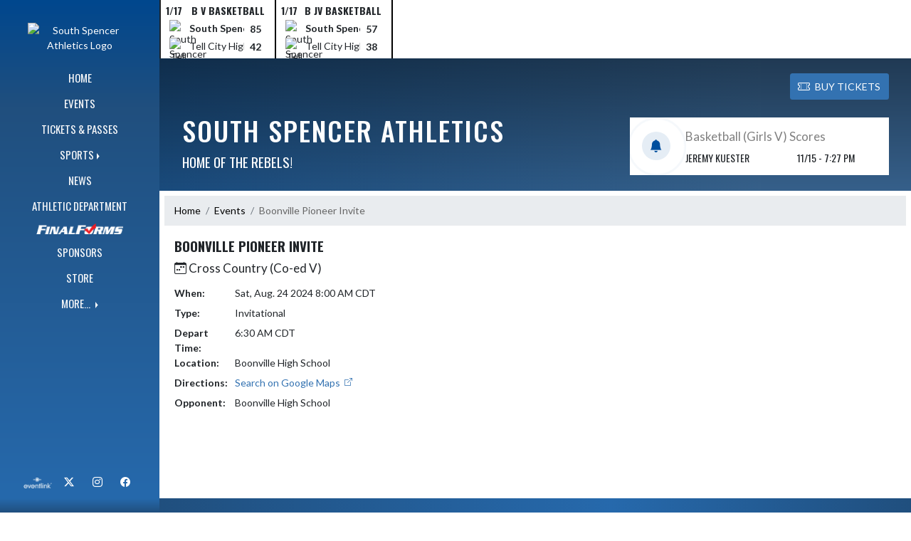

--- FILE ---
content_type: text/html; charset=utf-8
request_url: https://southspencerathletics.com/Event/a260ada1-8d1a-41c7-b42b-286a34c740d3
body_size: 7098
content:

<!DOCTYPE html>
<html lang="en">
<head>
    <meta charset="utf-8" />
    <meta name="viewport" content="width=device-width, initial-scale=1.0" />
    <title>Event: Boonville Pioneer Invite - South Spencer Athletics</title>
    <meta name="description" content="" />
    <meta property="og:image" content="https://static.eventlink.com/public/030dc556-9253-4c37-9847-290ef1c720ef/40eb6c32-e3d8-436c-9cab-64de4332cf85/blob" />
    <meta name="twitter:image" content="https://static.eventlink.com/public/030dc556-9253-4c37-9847-290ef1c720ef/40eb6c32-e3d8-436c-9cab-64de4332cf85/blob" />
    <link href="https://cdn.jsdelivr.net/npm/bootstrap@5.1.3/dist/css/bootstrap.min.css" rel="stylesheet" crossorigin="anonymous">
    <link rel="stylesheet" href="/lib/mobiscroll/css/mobiscroll.jquery.min.css?v=_hDjU0bS-9Af_yN-psDaKyTWMWbW_pKiuvq3iNJPeq4">
    
        <link rel="shortcut icon" type="image/x-icon" href="https://static.eventlink.com/public/030dc556-9253-4c37-9847-290ef1c720ef/40eb6c32-e3d8-436c-9cab-64de4332cf85/blob" />
    <style>
        :root {
            --primary-color: #004f9e;
            --tinted10-color: #1960A7FF;
            --tinted15-color: #2669ACFF;
            --tinted20-color: #3372B1FF;
            --tinted60-color: #99B8D8FF;
            --tinted90-color: #E5EDF5FF;
            --shaded-color: #00478EFF;
            --shaded30-color: #00376EFF;
            --secondary-color: #fefefe;
            --secondary-tinted10-color: #FEFEFEFF;
            --averageGrey: #868686FF;
            --primarySaturationCap: #204F7EFF;
            
            --primary-gallery-gradient-start: #004f9e77;
            --primary-gallery-gradient-end: #004f9e99;
        }
    </style>


    <script>window.onContentReady = function (callback) { if (document.readyState === 'loading') { document.addEventListener('DOMContentLoaded', callback); } else { callback(); } }</script>
    <link rel="stylesheet" href="/css/site.css?v=djffmhWbscjMd1d_zVCOeqO8Ho7WLdEPbDpgLQvgK_o" />
    <link rel="stylesheet" href="https://cdn.jsdelivr.net/npm/bootstrap-icons@1.11.0/font/bootstrap-icons.css">
    
    <link rel="stylesheet" href="/css/fontawesome.css">
    <link rel="stylesheet" href="/css/brands.css">
    <link rel="stylesheet" href="/css/solid.css">
    <link rel="stylesheet" href="/css/regular.css">
    <link rel="stylesheet" href="/css/all.css">
    
    <link rel="preconnect" href="https://fonts.googleapis.com">
    <link rel="preconnect" href="https://fonts.gstatic.com" crossorigin>
    <link href="https://fonts.googleapis.com/css2?family=Oswald:wght@200..700&display=swap" rel="stylesheet">
    <link href="https://fonts.googleapis.com/css2?family=Lato:ital,wght@0,100;0,300;0,400;0,700;0,900;1,100;1,300;1,400;1,700;1,900&display=swap" rel="stylesheet">
    <link rel="stylesheet" href="https://fonts.googleapis.com/icon?family=Material+Icons">
    <link rel="stylesheet" href="https://cdn.jsdelivr.net/npm/@splidejs/splide@latest/dist/css/splide.min.css">
    <link href="//cdn.jsdelivr.net/npm/featherlight@1.7.14/release/featherlight.min.css" type="text/css" rel="stylesheet"/>
    <link href="//cdn.jsdelivr.net/npm/featherlight@1.7.14/release/featherlight.gallery.min.css" type="text/css" rel="stylesheet"/>
        <script async defer data-domain="030dc556-9253-4c37-9847-290ef1c720ef" src="https://plausible.io/js/plausible.outbound-links.js"></script>
    <script>
        (function(){var w=window;var ic=w.Intercom;if(typeof ic==="function"){ic('reattach_activator');ic('update',w.intercomSettings);}else{var d=document;var i=function(){i.c(arguments);};i.q=[];i.c=function(args){i.q.push(args);};w.Intercom=i;var l=function(){var s=d.createElement('script');s.type='text/javascript';s.async=true;s.src='https://widget.intercom.io/widget/' + "p0b1hik6";var x=d.getElementsByTagName('script')[0];x.parentNode.insertBefore(s, x);};if(document.readyState==='complete'){l();}else if(w.attachEvent){w.attachEvent('onload',l);}else{w.addEventListener('load',l,false);}}})();
    </script>
                        
</head>
<body>
        <div class="custom-flex overflow-hidden">
            <div class="d-none d-md-block">
                <div class="d-print-none">
                    
<div class="h-100 w-side-nav">
    <div class="side-nav w-side-nav d-none custom-flex flex-column gradient-navbar ">
        <div class="d-flex container text-center">
                <a class="d-flex mx-auto" href="/">
                    <img src="https://static.eventlink.com/public/030dc556-9253-4c37-9847-290ef1c720ef/40eb6c32-e3d8-436c-9cab-64de4332cf85/blob" alt="South Spencer Athletics Logo" class="site-logo" />
                </a>
        </div>
        <ul class="navbar-nav mt-4 f4 desktop-view-menu">
            
    <li class="nav-item">
        <a class="nav-link text-light" href="/">HOME</a>
    </li>
    <li class="nav-item">
        <a class="nav-link text-light" href="/Events">EVENTS</a>
    </li>
         <li class="nav-item">
            <a class="nav-link text-light" href="/Tickets">TICKETS &amp; PASSES</a>
        </li>
    
    
    <li class="nav-item dropend info-menu">
        <a href="#" class="nav-link text-light dropdown-toggle" data-bs-toggle="dropdown" aria-expanded="false">SPORTS</a>      
        <div class="dropdown-menu bg-dropend">
            <a class="dropdown-item text-light" href="/Teams/Fall">Fall</a>
            <a class="dropdown-item text-light" href="/Teams/Winter">Winter</a> 
            <a class="dropdown-item text-light" href="/Teams/Spring">Spring</a> 
            <a class="dropdown-item text-light" href="/Teams/Summer">Summer</a> 
        </div>
    </li>    
    <li class="nav-item">
        <a class="nav-link text-light" href="/News">NEWS</a>
    </li>
    <li class="nav-item">
        <a class="nav-link text-light" href="/AthleticDepartment">ATHLETIC DEPARTMENT</a>
    </li>
        <li class="nav-item">
            <a class="nav-link news-text news-body-secondary" href="https://southspencer-in.finalforms.com" target="_blank">
                <div class="row mx-0 athlete-registration-item">
                    <img class="w-auto final-form-height" src="/images/FinalForms_WR_Logo.png" alt="FinalForms logo">
                </div>    
            </a>
        </li>
    
    
    <li class="nav-item">
        <a class="nav-link text-light" href="/Sponsors">SPONSORS</a>
    </li>
    <li class="nav-item">
        <a class="nav-link text-light" href="/Store">STORE</a>
    </li>
        <li class="nav-item  dropend info-menu">
            <a class="nav-link text-light dropdown-toggle" href="#" data-bs-toggle="dropdown" aria-expanded="false">
                MORE...
            </a>
            <div class="dropdown-menu big-menu-container bg-dropend menu-sizing" id="moreMenu">
                <div id="row" class="row" style="text-align: center; max-height: 100vh; overflow: scroll;">
                            <div class="col-lg-30-percent" style="display: inline-block">
                                <h6 class="text-light col-lg-12 dropdown-header"
                                    style="background-color: var(--shaded-color); text-transform: none; opacity: 100% !important">
                                    MORE...</h6>
                                    <a class="text-light col-lg-12 dropdown-item" href="https://sideline.bsnsports.com/schools/indiana/rockport/south-spencer-high-school" target="_blank"
                                       rel="noopener" style="display: block">
                                        Apparel Store <i class="bi bi-box-arrow-up-right ps-1 align-text-top"
                                                       style="font-size:0.6rem;"></i>
                                    </a>
                            </div>
                        <div class="col-lg-30-percent" style="display: inline-block">
                            <h6 class="text-light col-lg-12 dropdown-header"
                                style="background-color: var(--shaded-color); text-transform: none; opacity: 100% !important">COACHES FORMS</h6>
                                <a class="text-light col-lg-12 dropdown-item" href="https://static.eventlink.com/public/030dc556-9253-4c37-9847-290ef1c720ef/c29d5175-fb7c-4440-a538-f82960b6cc2b/STUDENT%20FUNDRAISING%20ACTIVITY.docx" target="_blank"
                                   rel="noopener" style="display: block">
                                    Fundraising Request Form <i class="bi bi-box-arrow-up-right ps-1 align-text-top"
                                                   style="font-size:0.6rem;"></i>
                                </a>
                        </div>
                    <div class="big-menu"></div>
                </div>
            </div>
        </li>
        
    <style>
        @media (max-width: 768px) {
            .col-lg-30-percent {
                width: 100%;
                margin-left: 0;
            }
            
            .big-menu-container {
                max-width: 100%;
            }
        }
    </style>


        </ul>
        <div id="social-icons container" class=" mt-auto">
            <div class="row mx-0 justify-content-around">
                <a class="social-icon bg-el-icon" href="https://eventlink.com/login" target="_blank">
                    <img src="/images/EL-logo-white.png" class="el-icon" alt="Eventlink Logo"/>                
                </a>
                    <a class="social-icon bg-social-icon" href="https://twitter.com/SSHS_Rebels" target="_blank" rel="noopener">
                        <i class="bi bi-twitter-x"></i><span class="visually-hidden">X</span>
                    </a>
                    <a class="social-icon bg-social-icon" href="https://instagram.com/southspencerathletics1" target="_blank" rel="noopener"> 
                        <i class="bi bi-instagram"></i><span class="visually-hidden">Instagram</span>
                    </a>
                    <a class="social-icon bg-social-icon" href="https://facebook.com/southspencerscores" target="_blank" rel="noopener">
                        <i class="bi bi-facebook"></i><span class="visually-hidden">Facebook</span>
                    </a>
            </div>
        </div>
    </div>
</div>

                </div>
            </div>
            <div class="d-flex flex-column flex-grow-1 min-vh-100">
                <div class="d-flex flex-column">
                    <header class="d-print-none">
                        

    <style>
        #header-background {
            top: 180px;
        }
    </style>
    <div class="container-fluid p-0 white-background " style="background-color: lightgray;">
        <div id="score-ticker" class="splide container p-0 ">
            <div class="text-center splide__track score-ticker-container">
                <ul class="splide__list">
                        <a class="splide__slide" style="color: unset; text-decoration: unset;" href="/Event/4068257b-b4fa-41f2-aa4c-a23183766a29">
                            <div class="p-1 score-ticker-card score-ticker-border" style="border-left: 2px solid">
                                    <div class="fw-bold pb-1 score-ticker-card-header backgroundColor "><span>1/17</span> <span>B V Basketball</span> </div>
        <div>
            <div class="score-ticker-card-logo-container"><img alt="South Spencer MS/HS Logo" src="https://static.eventlink.com/public/global/548d8833-ed8e-4f5c-ae0e-35c7d0dd44f8/South%20Spencer.png" /></div>
            <div tabindex="0" class="marquee score-ticker-card-participant">
                <div class="fw-bold">
                    <span class="score-ticker-card-participant-text "> South Spencer MS/HS </span>
                </div>
            </div>
            <div class="fw-bold score-ticker-card-score-container "> 85</div>
        </div>
        <div>
            <div class="score-ticker-card-logo-container"><img alt="Tell City High School Logo" src="https://static.eventlink.com/public/global/d4d446b8-7b9f-4bf9-872f-5d08d0578b19/logo.png" /></div>
            <div tabindex="0" class="marquee score-ticker-card-participant">
                <div class="">
                    <span class="score-ticker-card-participant-text "> Tell City High School </span>
                </div>
            </div>
            <div class="fw-bold score-ticker-card-score-container "> 42</div>
        </div>
                            </div>
                        </a>
                        <a class="splide__slide" style="color: unset; text-decoration: unset;" href="/Event/26c3c9eb-54f0-4f35-9443-6487bd132ef7">
                            <div class="p-1 score-ticker-card score-ticker-border" style="">
                                    <div class="fw-bold pb-1 score-ticker-card-header backgroundColor "><span>1/17</span> <span>B JV Basketball</span> </div>
        <div>
            <div class="score-ticker-card-logo-container"><img alt="South Spencer MS/HS Logo" src="https://static.eventlink.com/public/global/548d8833-ed8e-4f5c-ae0e-35c7d0dd44f8/South%20Spencer.png" /></div>
            <div tabindex="0" class="marquee score-ticker-card-participant">
                <div class="fw-bold">
                    <span class="score-ticker-card-participant-text "> South Spencer MS/HS </span>
                </div>
            </div>
            <div class="fw-bold score-ticker-card-score-container "> 57</div>
        </div>
        <div>
            <div class="score-ticker-card-logo-container"><img alt="Tell City High School Logo" src="https://static.eventlink.com/public/global/d4d446b8-7b9f-4bf9-872f-5d08d0578b19/logo.png" /></div>
            <div tabindex="0" class="marquee score-ticker-card-participant">
                <div class="">
                    <span class="score-ticker-card-participant-text "> Tell City High School </span>
                </div>
            </div>
            <div class="fw-bold score-ticker-card-score-container "> 38</div>
        </div>
                            </div>
                        </a>
                </ul>
            </div>
        </div>
    </div>

    <nav class="navbar navbar-expand-custom navbar-toggleable-lg navbar-dark gradient-navbar">
        <div class="container" >
            <div class="navbar-brand" style="height:auto; width:15%">
                    <a class="d-flex mx-auto" href="/">
                        <img src="https://static.eventlink.com/public/030dc556-9253-4c37-9847-290ef1c720ef/40eb6c32-e3d8-436c-9cab-64de4332cf85/blob" alt="South Spencer Athletics Logo" class="img-fluid site-logo-header" />
                    </a>
            </div>
                <a role="button" class="btn custom-none rounded" href="/Tickets">
                    <i class="bi bi-ticket-perforated larger"></i><span class="d-none d-sm-block ps-2"> BUY TICKETS</span>
                </a>
            
            <a href="/Announcements">
                <span id="ring-mobile" class="ring-mobile ping d-none"></span>
                <i id="notification-bell" class="bi bi-bell-fill bell-size bell-icon-mobile d-none position-relative">
                    <span id="announcements-count" class="position-absolute top-0 start-120 translate-middle badge rounded-pill bg-secondary">
                        <span class="visually-hidden">announcements</span>
                    </span>
                </i>
            </a>        
                   
            <button class="navbar-toggler" type="button" data-bs-toggle="collapse" data-bs-target=".navbar-collapse" aria-controls="navbarSupportedContent"
                    aria-expanded="false" aria-label="Toggle navigation">
                <span class="navbar-toggler-icon"></span>
            </button>
            <div class="navbar-collapse collapse">
                <ul class="navbar-nav f2 mobile-view-menu">
                    
    <li class="nav-item">
        <a class="nav-link text-light" href="/">HOME</a>
    </li>
    <li class="nav-item">
        <a class="nav-link text-light" href="/Events">EVENTS</a>
    </li>
         <li class="nav-item">
            <a class="nav-link text-light" href="/Tickets">TICKETS &amp; PASSES</a>
        </li>
    
    
    <li class="nav-item dropend info-menu">
        <a href="#" class="nav-link text-light dropdown-toggle" data-bs-toggle="dropdown" aria-expanded="false">SPORTS</a>      
        <div class="dropdown-menu bg-dropend">
            <a class="dropdown-item text-light" href="/Teams/Fall">Fall</a>
            <a class="dropdown-item text-light" href="/Teams/Winter">Winter</a> 
            <a class="dropdown-item text-light" href="/Teams/Spring">Spring</a> 
            <a class="dropdown-item text-light" href="/Teams/Summer">Summer</a> 
        </div>
    </li>    
    <li class="nav-item">
        <a class="nav-link text-light" href="/News">NEWS</a>
    </li>
    <li class="nav-item">
        <a class="nav-link text-light" href="/AthleticDepartment">ATHLETIC DEPARTMENT</a>
    </li>
        <li class="nav-item">
            <a class="nav-link news-text news-body-secondary" href="https://southspencer-in.finalforms.com" target="_blank">
                <div class="row mx-0 athlete-registration-item">
                    <img class="w-auto final-form-height" src="/images/FinalForms_WR_Logo.png" alt="FinalForms logo">
                </div>    
            </a>
        </li>
    
    
    <li class="nav-item">
        <a class="nav-link text-light" href="/Sponsors">SPONSORS</a>
    </li>
    <li class="nav-item">
        <a class="nav-link text-light" href="/Store">STORE</a>
    </li>
        <li class="nav-item  dropend info-menu">
            <a class="nav-link text-light dropdown-toggle" href="#" data-bs-toggle="dropdown" aria-expanded="false">
                MORE...
            </a>
            <div class="dropdown-menu big-menu-container bg-dropend menu-sizing" id="moreMenu">
                <div id="row" class="row" style="text-align: center; max-height: 100vh; overflow: scroll;">
                            <div class="col-lg-30-percent" style="display: inline-block">
                                <h6 class="text-light col-lg-12 dropdown-header"
                                    style="background-color: var(--shaded-color); text-transform: none; opacity: 100% !important">
                                    MORE...</h6>
                                    <a class="text-light col-lg-12 dropdown-item" href="https://sideline.bsnsports.com/schools/indiana/rockport/south-spencer-high-school" target="_blank"
                                       rel="noopener" style="display: block">
                                        Apparel Store <i class="bi bi-box-arrow-up-right ps-1 align-text-top"
                                                       style="font-size:0.6rem;"></i>
                                    </a>
                            </div>
                        <div class="col-lg-30-percent" style="display: inline-block">
                            <h6 class="text-light col-lg-12 dropdown-header"
                                style="background-color: var(--shaded-color); text-transform: none; opacity: 100% !important">COACHES FORMS</h6>
                                <a class="text-light col-lg-12 dropdown-item" href="https://static.eventlink.com/public/030dc556-9253-4c37-9847-290ef1c720ef/c29d5175-fb7c-4440-a538-f82960b6cc2b/STUDENT%20FUNDRAISING%20ACTIVITY.docx" target="_blank"
                                   rel="noopener" style="display: block">
                                    Fundraising Request Form <i class="bi bi-box-arrow-up-right ps-1 align-text-top"
                                                   style="font-size:0.6rem;"></i>
                                </a>
                        </div>
                    <div class="big-menu"></div>
                </div>
            </div>
        </li>
        
    <style>
        @media (max-width: 768px) {
            .col-lg-30-percent {
                width: 100%;
                margin-left: 0;
            }
            
            .big-menu-container {
                max-width: 100%;
            }
        }
    </style>


                </ul>
            </div>
        </div>
    </nav>
    <div id="header-bg-img">
            <div id="header-bg-inner" class="container" style="background-image:url('https://static.eventlink.com/public/030dc556-9253-4c37-9847-290ef1c720ef/bfecf02a-5041-4793-a7bc-b2298a18725c/interlocking%20SS%20%281%29.png')"></div>
    </div>
    <div class="gradient-header-monochrome gradient-header-layout"></div>
    <div id="banner">
        <div class="gradient-overlay">
            <div class="container text-white pt-4 pb-4 d-md-block d-flex flex-column-reverse">
                <div class="d-md-flex justify-content-end mx-4">
                        <a role="button" class="btn rounded text-white custom-flex align-items-center d-none bg-tinted20-color" style="max-height:3rem;" href="/Tickets">
                            <i class="bi bi-ticket-perforated me-2" style="font-size:larger"></i>BUY TICKETS
                        </a>
                </div>
                <div class="d-flex justify-content-between align-items-center mt-4 mx-4">
                    <div>
                        <h1 class="text-uppercase h1-smaller">South Spencer Athletics</h1>
                        <h2 class="text-uppercase h2-smaller">Home of the Rebels!</h2>
                    </div>
                    <div class="d-none d-lg-block animate">
                        
        <a id="announcement-content" class="d-none">
            <div class="ring ping"></div>
            <div id="notifications" class="d-md-flex d-none bg-white text-black-50 p-3">
                <div class="icon-container h-50 me-4 ms-1">
                    <i class="bi bi-bell-fill"></i>
                </div>
                <div id="notifications-content">
                    <div id="announcement-body-title" class="text-truncate f3">
                    </div>
                    <div class="row mt-2 mb-0 mx-0 text-dark">
                        <div class="col px-0 f4 text-truncate" id="announcement-body-name">
                        </div>
                        <div class="col-5 pe-0 f4" id="announcement-body-time">
                        </div>
                    </div>
                </div>
            </div>
        </a>
    <script>
        let announcementsData = [{"title":"Basketball (Girls V) Scores","name":"Jeremy Kuester","publishedAt":"11/15 - 7:27 PM","href":"/Article/104223"}];
        let announcementsIndex = 0;
        
        function rotateAnnouncement() {
            let announcement = announcementsData[announcementsIndex];
                        
            $("#announcement-body-title").text(announcement.title);
            $("#announcement-body-name").text(announcement.name);
            $("#announcement-body-time").text(announcement.publishedAt);
            $("#announcement-content").attr('href', announcement.href);
            
            announcementsIndex++;
            if (announcementsIndex === announcementsData.length) {
                announcementsIndex = 0;
            }
        }
        
        window.setInterval(rotateAnnouncement, 5000);
        window.onContentReady(() => {
            rotateAnnouncement(); 
            $("#announcement-content").removeClass("d-none");
            $("#notification-bell").removeClass("d-none");
            $("#ring-mobile").removeClass("d-none");
            $("#announcements-count").text(announcementsData.length);
        });
    </script>

                    </div>            
                </div>
            </div>
        </div>
    </div>

<script>
    window.onContentReady(() => {
        if (document.getElementById('score-ticker')) {
            var splide = new Splide('#score-ticker', {
                type: 'loop',
                perPage: 1,
                perMove: 1,
                //rewind: true,
                autoWidth: true,
                pagination: false,
                pauseOnHover: true,
                pauseOnFocus: true,
                autoplay: false,
                interval: 4000
            });
            
            splide.on('overflow', function (isOverflowing) {
                splide.go(0);
                
                splide.options = {
                    arrows: isOverflowing,
                    drag: isOverflowing,
                    clones: isOverflowing ? undefined : 0,
                    autoplay: isOverflowing
                };
            });
            
            splide.mount();
        }
    });
</script>
                    </header>
                </div>

                <div class="d-flex flex-column flex-grow-1">
                    <main class="d-flex flex-column flex-grow-1 justify-content-between">
                        
    <div class="container px-0 mb-4">
        
<nav aria-label="breadcrumb" class="d-print-none">
    <ol class="breadcrumb mx-2 mt-2">
            <li class="breadcrumb-item " ><a href="/" class="link breadcrumb-link">Home</a></li>
            <li class="breadcrumb-item " ><a href="/Events" class="link breadcrumb-link">Events</a></li>
            <li class="breadcrumb-item active" aria-current=&quot;page&quot;><a class="breadcrumb-end">Boonville Pioneer Invite</a></li>
    </ol>
</nav>
        <div id="event-details" class="mx-4">
            <div class="container px-0">
                <div class="row">
                    <div class="col-md-6 px-0">
                        <h2 class="fw-bold"> Boonville Pioneer Invite</h2>
                        <h3><i class="bi bi-calendar-week"></i> Cross Country (Co-ed V)</h3>
                        <div class="container-fluid p-0 mt-3">
                            <dl class="row mb-0">
                                    <dt class="col-xl-2 col-lg-3 col-md-4 col-sm-4 col-xs-12">
                                        When:
                                    </dt>
                                    <dd class="col-xl-10 col-lg-9 col-md-8 col-sm-8 col-xs-12">
Sat, Aug. 24 2024 8:00 AM CDT                                    </dd>
                                
                                    <dt class="col-xl-2 col-lg-3 col-md-4 col-sm-4 col-xs-12">
                                        Type:
                                    </dt>
                                    <dd class="col-xl-10 col-lg-9 col-md-8 col-sm-8 col-xs-12">
                                        Invitational
                                    </dd>
                                
                                    <dt class="col-xl-2 col-lg-3 col-md-4 col-sm-4 col-xs-12">
                                        Depart Time: 
                                    </dt>
                                    <dd class="col-xl-10 col-lg-9 col-md-8 col-sm-8 col-xs-12">
                                        6:30 AM CDT
                                    </dd>
                                
                                
                                    <dt class="col-xl-2 col-lg-3 col-md-4 col-sm-4 col-xs-12">
                                        Location:
                                    </dt>
                                    <dd class="col-xl-10 col-lg-9 col-md-8 col-sm-8 col-xs-12">
                                        Boonville High School
                                    </dd>
                                
                                               
                                    <dt class="col-xl-2 col-lg-3 col-md-4 col-sm-4 col-xs-12">
                                        Directions:
                                    </dt>
                                    <dd class="col-xl-10 col-lg-9 col-md-8 col-sm-8 col-xs-12">
                                        <a class="link" href="https://www.google.com/maps/search/?api=1&query=Boonville%20High%20School,%20300%20North%201st%20Street,%20,%20IN%2047601" rel="noopener" target="_blank">Search on Google Maps <i class="bi bi-box-arrow-up-right ps-1 align-text-top" style="font-size:0.8rem;"></i></a>
                                    </dd>
                                
                                    <dt class="col-xl-2 col-lg-3 col-md-4 col-sm-4 col-xs-12">
                                        Opponent:
                                    </dt>
                                    <dd class="col-xl-10 col-lg-9 col-md-8 col-sm-8 col-xs-12">
                                        <ul class="list-unstyled mb-0">
                                                <li>Boonville High School</li>
                                        </ul>
                                    </dd>
                                
                                

                                
                            </dl>
                        </div>
                    </div>
                </div>
            </div>
        </div>
    </div>


                    </main>
                </div>

                <div class="d-flex flex-column">
                    <footer>
                        
<div id="footer" class="p-4 gradient-footer">
    <div class="container text-white">
        <div class="row justify-content-between pb-2">
            <div class="col-auto px-0">
                <h2 class="text-uppercase">South Spencer Athletics</h2>
            </div>
            <div class="col-auto px-0">
                <p class=" text-xs-start text-md-end"> Powered By <img class="el-logo-footer" src="/images/EL-logo-white.png" alt="Eventlink logo"/></p> 
            </div>
        </div>
        <div class="row justify-content-between pb-2">
            <div class="w-auto">
                <div>1142 North Orchard Road</div>
                <div></div>
                <div>Rockport, IN 47635</div>
                <div>8126499157</div>
            </div>
            <div class="text-xs-start text-sm-end w-auto">
                <div>
                    <a href="https://sdiinnovations.com/privacy/">Privacy Policy</a>
                </div>
                <div>
                    <a href="https://sdiinnovations.com/terms/">Terms Of Service</a>
                </div>
                <div>
                    <div class="gtranslate_wrapper"></div>
                    <script>window.gtranslateSettings = {"default_language":"en","native_language_names":true,"detect_browser_language":true,"languages":["en","es"],"wrapper_selector":".gtranslate_wrapper"}</script>
                    <script src="https://cdn.gtranslate.net/widgets/latest/ln.js" defer></script>
                </div>
                    <button class="button-to-link" onclick="ToggleHighContrast()" type="submit" aria-pressed="false" aria-label="Toggle high contrast mode for better visibility">Toggle High Contrast Mode</button>
            </div>
        </div>
        <div class="row pt-3 justify-content-center" style="font-size:12px;"> &copy; 2026 - South Spencer Athletics All Rights Reserved</div>
    </div>
</div>

<script type="text/javascript">
    function ToggleHighContrast() {
        if (HasCookie("highContrast=true")) {
            document.cookie = "highContrast=; path=/;";
        } else {
            document.cookie = "highContrast=true; path=/;";
        }
        
        location.reload();
    }
    
    function HasCookie(cookieName) {
        return document.cookie.match(cookieName);
    }
</script>
                    </footer>
                </div>
            </div>
        </div>

    <script src="/lib/jquery/dist/jquery.min.js?v=9_aliU8dGd2tb6OSsuzixeV4y_faTqgFtohetphbbj0"></script>
    <script src="https://cdn.jsdelivr.net/npm/bootstrap@5.1.3/dist/js/bootstrap.bundle.min.js"  crossorigin="anonymous"></script>
    <script src="/lib/mobiscroll/js/mobiscroll.jquery.min.js?v=B4DGrceAFRPDdc1EkyOLSqqHd1xZ_FJRuMyIygweosE"></script>
    <script src="/js/site.js?v=U-j0AZeU7k_atMe-9VL0pMo3iiIbI9ZOIG9drHbrwTw"></script>    
    <script src="https://cdn.jsdelivr.net/npm/@splidejs/splide@latest/dist/js/splide.min.js"></script>
    <script src="https://cdnjs.cloudflare.com/ajax/libs/handlebars.js/4.0.7/handlebars.min.js"></script>
    <script src="https://unpkg.com/masonry-layout@4.2.2/dist/masonry.pkgd.min.js"></script>    
    <script src="https://unpkg.com/imagesloaded@5/imagesloaded.pkgd.min.js"></script>  
    <script src="//cdn.jsdelivr.net/npm/featherlight@1.7.14/release/featherlight.min.js" type="text/javascript" charset="utf-8"></script>
    <script src="//cdn.jsdelivr.net/npm/featherlight@1.7.14/release/featherlight.gallery.min.js" type="text/javascript" charset="utf-8"></script>
    <script src="//cdnjs.cloudflare.com/ajax/libs/detect_swipe/2.1.1/jquery.detect_swipe.min.js"></script>
    <script src="/js/pagination.min.js?v=c3ZuGOHCmmMhPJlzMcCMogPfs0n1-cpQLeSD4rZTylg"></script>
    <script src="https://js.stripe.com/v3/" async defer></script>    

    <script>
    $(function () {
      $('[data-bs-toggle="tooltip"]').tooltip()
    })
    
    eventlink = {
        organizationID: '030dc556-9253-4c37-9847-290ef1c720ef'    
    }
    </script>

    
</body>
</html>
